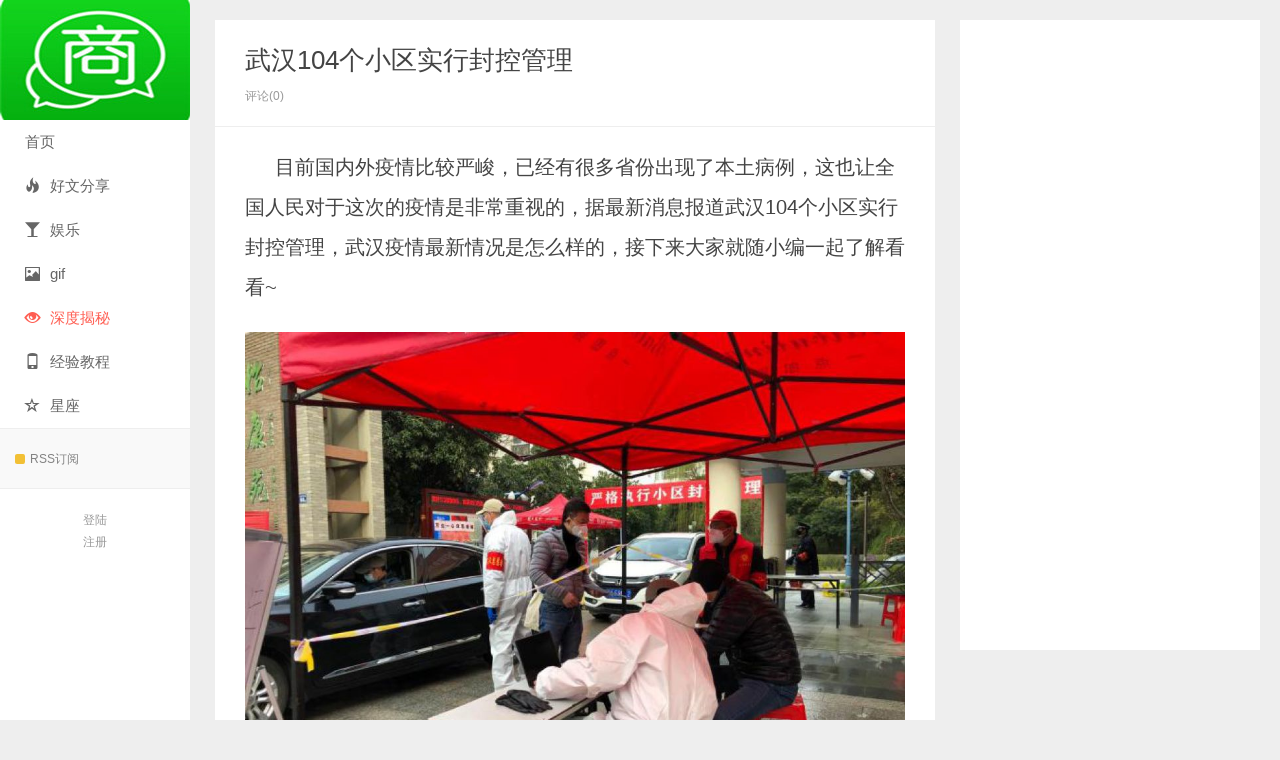

--- FILE ---
content_type: text/html; charset=UTF-8
request_url: https://www.bbb1415.com/25149.html
body_size: 7906
content:
<!DOCTYPE HTML>
<html>
<head>
<meta charset="UTF-8">
<meta http-equiv="X-UA-Compatible" content="IE=edge">
<meta name="viewport" content="width=device-width, initial-scale=1.0, user-scalable=0, minimum-scale=1.0, maximum-scale=1.0">
<meta http-equiv="Cache-Control" content="no-transform">
<meta http-equiv="Cache-Control" content="no-siteapp">
<title>武汉104个小区实行封控管理-小人物K</title>
<meta name='robots' content='max-image-preview:large' />
<link rel='dns-prefetch' href='//www.bbb1415.com' />
<link rel='dns-prefetch' href='//s.w.org' />
<link rel="alternate" type="application/rss+xml" title="小人物K &raquo; 武汉104个小区实行封控管理评论Feed" href="https://www.bbb1415.com/25149.html/feed" />
<link rel='stylesheet' id='wp-block-library-css'  href='https://www.bbb1415.com/wp-includes/css/dist/block-library/style.min.css?ver=5.9.12' type='text/css' media='all' />
<style id='global-styles-inline-css' type='text/css'>
body{--wp--preset--color--black: #000000;--wp--preset--color--cyan-bluish-gray: #abb8c3;--wp--preset--color--white: #ffffff;--wp--preset--color--pale-pink: #f78da7;--wp--preset--color--vivid-red: #cf2e2e;--wp--preset--color--luminous-vivid-orange: #ff6900;--wp--preset--color--luminous-vivid-amber: #fcb900;--wp--preset--color--light-green-cyan: #7bdcb5;--wp--preset--color--vivid-green-cyan: #00d084;--wp--preset--color--pale-cyan-blue: #8ed1fc;--wp--preset--color--vivid-cyan-blue: #0693e3;--wp--preset--color--vivid-purple: #9b51e0;--wp--preset--gradient--vivid-cyan-blue-to-vivid-purple: linear-gradient(135deg,rgba(6,147,227,1) 0%,rgb(155,81,224) 100%);--wp--preset--gradient--light-green-cyan-to-vivid-green-cyan: linear-gradient(135deg,rgb(122,220,180) 0%,rgb(0,208,130) 100%);--wp--preset--gradient--luminous-vivid-amber-to-luminous-vivid-orange: linear-gradient(135deg,rgba(252,185,0,1) 0%,rgba(255,105,0,1) 100%);--wp--preset--gradient--luminous-vivid-orange-to-vivid-red: linear-gradient(135deg,rgba(255,105,0,1) 0%,rgb(207,46,46) 100%);--wp--preset--gradient--very-light-gray-to-cyan-bluish-gray: linear-gradient(135deg,rgb(238,238,238) 0%,rgb(169,184,195) 100%);--wp--preset--gradient--cool-to-warm-spectrum: linear-gradient(135deg,rgb(74,234,220) 0%,rgb(151,120,209) 20%,rgb(207,42,186) 40%,rgb(238,44,130) 60%,rgb(251,105,98) 80%,rgb(254,248,76) 100%);--wp--preset--gradient--blush-light-purple: linear-gradient(135deg,rgb(255,206,236) 0%,rgb(152,150,240) 100%);--wp--preset--gradient--blush-bordeaux: linear-gradient(135deg,rgb(254,205,165) 0%,rgb(254,45,45) 50%,rgb(107,0,62) 100%);--wp--preset--gradient--luminous-dusk: linear-gradient(135deg,rgb(255,203,112) 0%,rgb(199,81,192) 50%,rgb(65,88,208) 100%);--wp--preset--gradient--pale-ocean: linear-gradient(135deg,rgb(255,245,203) 0%,rgb(182,227,212) 50%,rgb(51,167,181) 100%);--wp--preset--gradient--electric-grass: linear-gradient(135deg,rgb(202,248,128) 0%,rgb(113,206,126) 100%);--wp--preset--gradient--midnight: linear-gradient(135deg,rgb(2,3,129) 0%,rgb(40,116,252) 100%);--wp--preset--duotone--dark-grayscale: url('#wp-duotone-dark-grayscale');--wp--preset--duotone--grayscale: url('#wp-duotone-grayscale');--wp--preset--duotone--purple-yellow: url('#wp-duotone-purple-yellow');--wp--preset--duotone--blue-red: url('#wp-duotone-blue-red');--wp--preset--duotone--midnight: url('#wp-duotone-midnight');--wp--preset--duotone--magenta-yellow: url('#wp-duotone-magenta-yellow');--wp--preset--duotone--purple-green: url('#wp-duotone-purple-green');--wp--preset--duotone--blue-orange: url('#wp-duotone-blue-orange');--wp--preset--font-size--small: 13px;--wp--preset--font-size--medium: 20px;--wp--preset--font-size--large: 36px;--wp--preset--font-size--x-large: 42px;}.has-black-color{color: var(--wp--preset--color--black) !important;}.has-cyan-bluish-gray-color{color: var(--wp--preset--color--cyan-bluish-gray) !important;}.has-white-color{color: var(--wp--preset--color--white) !important;}.has-pale-pink-color{color: var(--wp--preset--color--pale-pink) !important;}.has-vivid-red-color{color: var(--wp--preset--color--vivid-red) !important;}.has-luminous-vivid-orange-color{color: var(--wp--preset--color--luminous-vivid-orange) !important;}.has-luminous-vivid-amber-color{color: var(--wp--preset--color--luminous-vivid-amber) !important;}.has-light-green-cyan-color{color: var(--wp--preset--color--light-green-cyan) !important;}.has-vivid-green-cyan-color{color: var(--wp--preset--color--vivid-green-cyan) !important;}.has-pale-cyan-blue-color{color: var(--wp--preset--color--pale-cyan-blue) !important;}.has-vivid-cyan-blue-color{color: var(--wp--preset--color--vivid-cyan-blue) !important;}.has-vivid-purple-color{color: var(--wp--preset--color--vivid-purple) !important;}.has-black-background-color{background-color: var(--wp--preset--color--black) !important;}.has-cyan-bluish-gray-background-color{background-color: var(--wp--preset--color--cyan-bluish-gray) !important;}.has-white-background-color{background-color: var(--wp--preset--color--white) !important;}.has-pale-pink-background-color{background-color: var(--wp--preset--color--pale-pink) !important;}.has-vivid-red-background-color{background-color: var(--wp--preset--color--vivid-red) !important;}.has-luminous-vivid-orange-background-color{background-color: var(--wp--preset--color--luminous-vivid-orange) !important;}.has-luminous-vivid-amber-background-color{background-color: var(--wp--preset--color--luminous-vivid-amber) !important;}.has-light-green-cyan-background-color{background-color: var(--wp--preset--color--light-green-cyan) !important;}.has-vivid-green-cyan-background-color{background-color: var(--wp--preset--color--vivid-green-cyan) !important;}.has-pale-cyan-blue-background-color{background-color: var(--wp--preset--color--pale-cyan-blue) !important;}.has-vivid-cyan-blue-background-color{background-color: var(--wp--preset--color--vivid-cyan-blue) !important;}.has-vivid-purple-background-color{background-color: var(--wp--preset--color--vivid-purple) !important;}.has-black-border-color{border-color: var(--wp--preset--color--black) !important;}.has-cyan-bluish-gray-border-color{border-color: var(--wp--preset--color--cyan-bluish-gray) !important;}.has-white-border-color{border-color: var(--wp--preset--color--white) !important;}.has-pale-pink-border-color{border-color: var(--wp--preset--color--pale-pink) !important;}.has-vivid-red-border-color{border-color: var(--wp--preset--color--vivid-red) !important;}.has-luminous-vivid-orange-border-color{border-color: var(--wp--preset--color--luminous-vivid-orange) !important;}.has-luminous-vivid-amber-border-color{border-color: var(--wp--preset--color--luminous-vivid-amber) !important;}.has-light-green-cyan-border-color{border-color: var(--wp--preset--color--light-green-cyan) !important;}.has-vivid-green-cyan-border-color{border-color: var(--wp--preset--color--vivid-green-cyan) !important;}.has-pale-cyan-blue-border-color{border-color: var(--wp--preset--color--pale-cyan-blue) !important;}.has-vivid-cyan-blue-border-color{border-color: var(--wp--preset--color--vivid-cyan-blue) !important;}.has-vivid-purple-border-color{border-color: var(--wp--preset--color--vivid-purple) !important;}.has-vivid-cyan-blue-to-vivid-purple-gradient-background{background: var(--wp--preset--gradient--vivid-cyan-blue-to-vivid-purple) !important;}.has-light-green-cyan-to-vivid-green-cyan-gradient-background{background: var(--wp--preset--gradient--light-green-cyan-to-vivid-green-cyan) !important;}.has-luminous-vivid-amber-to-luminous-vivid-orange-gradient-background{background: var(--wp--preset--gradient--luminous-vivid-amber-to-luminous-vivid-orange) !important;}.has-luminous-vivid-orange-to-vivid-red-gradient-background{background: var(--wp--preset--gradient--luminous-vivid-orange-to-vivid-red) !important;}.has-very-light-gray-to-cyan-bluish-gray-gradient-background{background: var(--wp--preset--gradient--very-light-gray-to-cyan-bluish-gray) !important;}.has-cool-to-warm-spectrum-gradient-background{background: var(--wp--preset--gradient--cool-to-warm-spectrum) !important;}.has-blush-light-purple-gradient-background{background: var(--wp--preset--gradient--blush-light-purple) !important;}.has-blush-bordeaux-gradient-background{background: var(--wp--preset--gradient--blush-bordeaux) !important;}.has-luminous-dusk-gradient-background{background: var(--wp--preset--gradient--luminous-dusk) !important;}.has-pale-ocean-gradient-background{background: var(--wp--preset--gradient--pale-ocean) !important;}.has-electric-grass-gradient-background{background: var(--wp--preset--gradient--electric-grass) !important;}.has-midnight-gradient-background{background: var(--wp--preset--gradient--midnight) !important;}.has-small-font-size{font-size: var(--wp--preset--font-size--small) !important;}.has-medium-font-size{font-size: var(--wp--preset--font-size--medium) !important;}.has-large-font-size{font-size: var(--wp--preset--font-size--large) !important;}.has-x-large-font-size{font-size: var(--wp--preset--font-size--x-large) !important;}
</style>
<link rel='stylesheet' id='main-css'  href='https://www.bbb1415.com/wp-content/themes/xiu/style.css?ver=8.3' type='text/css' media='all' />
<script type='text/javascript' src='https://www.bbb1415.com/wp-content/themes/xiu/js/jquery.js?ver=8.3' id='jquery-js'></script>
<link rel="https://api.w.org/" href="https://www.bbb1415.com/wp-json/" /><link rel="alternate" type="application/json" href="https://www.bbb1415.com/wp-json/wp/v2/posts/25149" /><link rel="EditURI" type="application/rsd+xml" title="RSD" href="https://www.bbb1415.com/xmlrpc.php?rsd" />
<link rel="wlwmanifest" type="application/wlwmanifest+xml" href="https://www.bbb1415.com/wp-includes/wlwmanifest.xml" /> 
<link rel="canonical" href="https://www.bbb1415.com/25149.html" />
<link rel="alternate" type="application/json+oembed" href="https://www.bbb1415.com/wp-json/oembed/1.0/embed?url=https%3A%2F%2Fwww.bbb1415.com%2F25149.html" />
<link rel="alternate" type="text/xml+oembed" href="https://www.bbb1415.com/wp-json/oembed/1.0/embed?url=https%3A%2F%2Fwww.bbb1415.com%2F25149.html&#038;format=xml" />
<meta name="keywords" content="武汉104个小区实行封控管理，武汉疫情最新情况, 深度揭秘">
<meta name="description" content="目前国内外疫情比较严峻，已经有很多省份出现了本土病例，这也让全国人民对于这次的疫情是非常重视的，据最新消息报道武汉104个小区实行封控管理，武汉疫情最新情况是怎么样的，接下来大家就随小编一起了解看看~">
<link rel="icon" href="https://www.bbb1415.com/wp-content/uploads/2019/11/cropped-timg-4-1-32x32.jpg" sizes="32x32" />
<link rel="icon" href="https://www.bbb1415.com/wp-content/uploads/2019/11/cropped-timg-4-1-192x192.jpg" sizes="192x192" />
<link rel="apple-touch-icon" href="https://www.bbb1415.com/wp-content/uploads/2019/11/cropped-timg-4-1-180x180.jpg" />
<meta name="msapplication-TileImage" content="https://www.bbb1415.com/wp-content/uploads/2019/11/cropped-timg-4-1-270x270.jpg" />
<link rel="shortcut icon" href="https://www.bbb1415.com/favicon.ico">
<!--[if lt IE 9]><script src="https://www.bbb1415.com/wp-content/themes/xiu/js/html5.js"></script><![endif]-->
</head>
<body class="post-template-default single single-post postid-25149 single-format-standard post_p_indent search_not uimo sticky-m comment_vcode ui-c3">
<section class="container">
<header class="header">
	<div class="logo"><a href="https://www.bbb1415.com" title="小人物K-关注互联网、文化、创业的网站"><img class="logo-img-pc" src="https://www.bbb1415.com/wp-content/uploads/2019/01/timg-2-1-1.jpg" alt="小人物K">小人物K</a></div>	<ul class="nav"><li class="navmore"><i class="glyphicon glyphicon-align-justify"></i></li><li id="menu-item-4556" class="menu-item menu-item-type-custom menu-item-object-custom menu-item-home menu-item-4556"><a href="https://www.bbb1415.com/">首页</a></li>
<li id="menu-item-25" class="menu-item menu-item-type-taxonomy menu-item-object-category menu-item-25"><a href="https://www.bbb1415.com/category/hwfx"><span class="glyphicon glyphicon-fire"></span>好文分享</a></li>
<li id="menu-item-9471" class="menu-item menu-item-type-taxonomy menu-item-object-category menu-item-9471"><a href="https://www.bbb1415.com/category/yule"><span class="glyphicon glyphicon-glass"></span>娱乐</a></li>
<li id="menu-item-97639" class="menu-item menu-item-type-taxonomy menu-item-object-category menu-item-97639"><a href="https://www.bbb1415.com/category/yymt/gif"><span class="glyphicon glyphicon-picture"></span>gif</a></li>
<li id="menu-item-444" class="menu-item menu-item-type-taxonomy menu-item-object-category current-post-ancestor current-menu-parent current-post-parent menu-item-has-children menu-item-444"><a href="https://www.bbb1415.com/category/sdjm"><span class="glyphicon glyphicon-eye-open"></span>深度揭秘</a>
<ul class="sub-menu">
	<li id="menu-item-4746" class="menu-item menu-item-type-taxonomy menu-item-object-category menu-item-4746"><a href="https://www.bbb1415.com/category/sdjm/bg"><html><body><p><font size="3" color="black">八卦</font></p></body></html></a></li>
</ul>
</li>
<li id="menu-item-4262" class="menu-item menu-item-type-taxonomy menu-item-object-category menu-item-4262"><a href="https://www.bbb1415.com/category/yy"><span class="glyphicon glyphicon-phone"></span>经验教程</a></li>
<li id="menu-item-9473" class="menu-item menu-item-type-taxonomy menu-item-object-category menu-item-9473"><a href="https://www.bbb1415.com/category/xingzuo"><span class="glyphicon glyphicon-star-empty"></span>星座</a></li>
</ul>			<div class="feeds">
					<a class="feed feed-rss" rel="external nofollow" href="https://www.bbb1415.com/feed/" target="_blank"><i></i>RSS订阅</a>
			</div>
	<div class="slinks">
			</div>

			<div class="user-signin">
			<a target="_blank" href="https://www.bbb1415.com/wp-login.php">登陆</a><br>
			<a target="_blank" href="https://www.bbb1415.com/wp-login.php?action=register">注册</a>
		</div>
		</header>
<div class="content-wrap">
	<div class="content">
						<header class="article-header">
						<h1 class="article-title"><a href="https://www.bbb1415.com/25149.html">武汉104个小区实行封控管理</a></h1>
			<ul class="article-meta">
								<li>
					 
									</li>
																<li>评论(0)</li>							</ul>
		</header>
				<article class="article-content">
			<p>目前国内外疫情比较严峻，已经有很多省份出现了本土病例，这也让全国人民对于这次的疫情是非常重视的，据最新消息报道武汉104个小区实行封控管理，武汉疫情最新情况是怎么样的，接下来大家就随小编一起了解看看~</p>
<div>
<p><img src="https://www.bbb1415.com/wp-content/uploads/2021/08/20210806081435-610cef6bdf8e9.jpg"></p>
<p><strong>武汉104个小区实行封控管理</strong></p>
<p>8月6日上午，湖北省新冠肺炎疫情防控指挥部召开新闻发布会。武汉市人民政府副秘书长李涛介绍，自武汉市出现外地新冠肺炎关联病例以来，武汉市立即从严从紧落实各项防控措施，坚决切断疫情传播，坚决防止疫情扩散，切实巩固武汉保卫战抗疫成果。</p>
<p>截至8月5日，武汉已对104个小区实行封控管理，封控小区和工地实行人员只进不出，严格限制人员流动。截至8月5日24时，武汉市全员核酸检测累计采样1031.9万人，累计完成检测551.2万人次。</p>
<p>据通报，8月5日0—24时，武汉市发现并报告3例确诊病例，12例无症状感染者。15人中，12人来自中建三局武汉沌口项目工地集中隔离点，另3人是与该工地相关的已管控区域人员。</p>
<p>目前，武汉市所有病例均有该工地区域暴露史，均与该工地相关联。该项目工地是武汉本轮输入性感染的源头，与江苏淮安某旅游团关联。该市针对活动轨迹与上述工地有过人员的深入排查，仍在持续进行中。</p>
<p><img src="https://www.bbb1415.com/wp-content/uploads/2021/08/20210806081436-610cef6c10645.jpg"></p>
<p><strong>武汉决定启动全市全员核酸检测</strong></p>
<p>3日上午，湖北省召开新闻发布会。目前，湖北省累计报告6例确诊病例。6例患者均在定点医院救治，目前没有重症病例发生。</p>
<p>相关负责人表示，将在做好重点人群、密接人员核酸检测基础上，根据流行病学调查结果，及时启动大规模人群核酸检测，将在尽可能短的时间内做好重点区域内多轮核酸检测，做好在更大范围内开展核酸检测的准备。原则上不举办规模性聚集活动，出入各类公共场所必须佩戴口罩，文化休闲和娱乐场所实行限流、验码、测温，原则上不组织重点地区人员来鄂旅游。</p>
<p>武汉面临严峻的防控形势，根据疫情形势和防控需要，为确保全市人民身体健康，决定启动全市全员核酸检测。武汉是全国重要交通枢纽，人员流动性大。目前武汉经济技术开发区已出现多名核酸检测阳性病例。根据疫情形势和防控工作需要，武汉将迅速启动全员核酸检测，全面筛查核酸检测阳性人员和无症状感染者，消除隐患。通过市级统筹，属地负责，网格包保，快速推进。</p>
<p><img src="https://www.bbb1415.com/wp-content/uploads/2021/08/20210806081436-610cef6c1b50f.jpg"></p>
<p><strong>健康码为何会变红？如何查询核酸检测结果？</strong></p>
<p>不少市民向12345咨询疫情相关问题。8月6日，针对核酸结果查询、健康码转码、最新防疫政策、物价保供等13热点问题，武汉市民热线12345公布了武汉市商务局、市卫健委、市政数局等部门的权威解答。</p>
<p>01</p>
<p>健康码为何会变红、变黄？</p>
<p>当您从国内中高风险地区和境外来汉返汉或者与新冠肺炎感染者在同一时间段内有过行程轨迹交集，您的健康码就会自动转码。根据您的暴露风险不同，健康码会转为“黄码”或“红码”，“黄码”提示您需要居家隔离，“红码”提示您需要集中隔离。</p>
<p>02</p>
<p>健康码为“黄码”或“红码”期间，需要做好哪些防控？</p>
<p>首先，您需要立即联系当地社区，按照当地防控规定，做好集中隔离或居家隔离。</p>
<p>其次，隔离期间要严格配合当地做好每天健康监测和管理，按规定频次，接受核酸采样检测。如果发现身体不适，及时报告。当您完成了规定的隔离期限且核酸检测阴性、身体健康，经当地评估，符合解除隔离的条件后，您的健康码将自动转成“绿码”。</p>
<p>03</p>
<p>如何查询核酸检测结果？健康码下方疫苗/核酸检测结果有误怎么办？</p>
<p>核酸检测结果可通过“健康武汉官微”或“武汉战疫”微信小程序查询，任一查询结果均有效。“武汉战疫”的核酸检测结果数据由市卫健委提供，采样后到可查询一般需要3天，建议市民3天后进行查询。如果3天后在“武汉战疫”上仍未查到核酸检测结果，可以通过“健康武汉官微”微信小程序进行查询，如果仍未查询到，则说明检测机构上报的信息有误或未上传，检测机构上传同步后可正常显示。市民可联系检测机构进行修改或上传，也可向“健康武汉官微”客服027-12320反馈相关问题。</p>
<p>如果新冠疫苗接种结果信息长期不显示或显示信息错误，则可能是接种点上报的信息有误或未上传，需要用户联系接种点进行修改或上传。如问题得不到解决，可以打12345（市民热线）或12320（市卫健委）反映，也可向市政务服务与大数据管理局咨询65770000（工作日）、65771061（非工作日）。</p>
<p>04</p>
<p>如何查疫苗接种的信息？</p>
<p>市民接种后获取的疫苗接种单上有接种疫苗的详细信息。如接种单遗失，可以咨询接种点查询疫苗信息，如接种点已撤销，市民可以咨询接种点所在辖区的区疾控中心查询疫苗信息。</p>
<p>05</p>
<p>什么时候可以打第三针，哪里能打第三针疫苗</p>
<p>由于CHO疫苗缺货，到货时间尚不能确定。目前只能通过“健康武汉官微”预约，凭预约单在规定时间到指定接种门诊进行登记接种。</p>
<p></p>
						        			</article>
				<div class="article-social">
											</div>

				
		<div class="article-tags">
			标签：<a href="https://www.bbb1415.com/tag/%e6%ad%a6%e6%b1%89104%e4%b8%aa%e5%b0%8f%e5%8c%ba%e5%ae%9e%e8%a1%8c%e5%b0%81%e6%8e%a7%e7%ae%a1%e7%90%86%ef%bc%8c%e6%ad%a6%e6%b1%89%e7%96%ab%e6%83%85%e6%9c%80%e6%96%b0%e6%83%85%e5%86%b5" rel="tag">武汉104个小区实行封控管理，武汉疫情最新情况</a>		</div>

		
		<nav class="article-nav">
			<span class="article-nav-prev"><span>上一篇</span><a href="https://www.bbb1415.com/25144.html" rel="prev">第一次七夕送女朋友什么好</a></span>
			<span class="article-nav-next"><span>下一篇</span><a href="https://www.bbb1415.com/25154.html" rel="next">郑州全员核酸检测</a></span>
		</nav>

		<div class="ssr ssr-content ssr-related"><div class="_em5dsq811aa"></div>
    <script type="text/javascript">
        (window.slotbydup = window.slotbydup || []).push({
            id: "u6622219",
            container: "_em5dsq811aa",
            async: true
        });
    </script>
    <!-- 多条广告如下脚本只需引入一次 -->
    <script type="text/javascript" src="//cpro.baidustatic.com/cpro/ui/cm.js" async="async" defer="defer" >
    </script>
</div>		<div class="relates relates-model-thumb"><h3 class="title"><strong>相关推荐</strong></h3><ul><li><a target="_blank" href="https://www.bbb1415.com/143384.html"><span><img src="https://www.bbb1415.com/wp-content/themes/xiu/images/thumbnail.png" data-original="https://www.bbb1415.com/wp-content/uploads/2022/08/20220804072757-62eb74fdeaed4-240x180.jpg" class="thumb"/></span>糙米饭是哪几种米</a></li><li><a target="_blank" href="https://www.bbb1415.com/143379.html"><span><img src="https://www.bbb1415.com/wp-content/themes/xiu/images/thumbnail.png" data-original="https://www.bbb1415.com/wp-content/uploads/2022/08/20220804072756-62eb74fc94bca-240x180.jpg" class="thumb"/></span>赛里木湖不能自驾了吗</a></li><li><a target="_blank" href="https://www.bbb1415.com/143372.html"><span><img src="https://www.bbb1415.com/wp-content/themes/xiu/images/thumbnail.png" data-original="https://www.bbb1415.com/wp-content/uploads/2022/08/20220804072142-62eb7386f2fec-240x180.jpg" class="thumb"/></span>2022国庆开高速白天好还是晚上好</a></li><li><a target="_blank" href="https://www.bbb1415.com/143368.html"><span><img src="https://www.bbb1415.com/wp-content/themes/xiu/images/thumbnail.png" data-original="https://www.bbb1415.com/wp-content/uploads/2022/08/20220804070942-62eb70b6a00eb-240x180.jpg" class="thumb"/></span>2022年国庆期间高速几号开始堵车</a></li></ul></div>				<div class="ssr ssr-content ssr-comment"><div class="_i2cfqtmuavm"></div>
    <script type="text/javascript">
        (window.slotbydup = window.slotbydup || []).push({
            id: "u6791720",
            container: "_i2cfqtmuavm",
            async: true
        });
    </script>
    <!-- 多条广告如下脚本只需引入一次 -->
    <script type="text/javascript" src="//cpro.baidustatic.com/cpro/ui/cm.js" async="async" defer="defer" >
    </script></div>		<div id="comments">
		<div id="respond" class="comment-respond">
		<h3 id="reply-title" class="comment-reply-title"><strong>评论</strong><a rel="nofollow" id="cancel-comment-reply-link" href="/25149.html#respond" style="display:none;">点击这里取消回复。</a></h3><div class="comment-must-login">要发表评论，您必须先 <a class="-item" href="https://www.bbb1415.com/wp-login.php?redirect_to=https%3A%2F%2Fwww.bbb1415.com%2F25149.html">登录</a></div>	</div><!-- #respond -->
		
	</div>	</div>
</div>
<div class="sidebar">	
<div class="widget widget_block"><script async src="https://pagead2.googlesyndication.com/pagead/js/adsbygoogle.js?client=ca-pub-9686419305002481"
     crossorigin="anonymous"></script>
<!-- bbb1415    文章右侧PC -->
<ins class="adsbygoogle"
     style="display:block"
     data-ad-client="ca-pub-9686419305002481"
     data-ad-slot="8414309898"
     data-ad-format="auto"
     data-full-width-responsive="true"></ins>
<script>
     (adsbygoogle = window.adsbygoogle || []).push({});
</script></div></div><footer class="footer">
	    &copy; 2026 <a href="https://www.bbb1415.com">小人物K</a> 
        &nbsp; <br />广告合作联系邮箱：bbb7007@qq.com
<br /><a href="http://beian.miit.gov.cn/"rel="nofollow">闽ICP备19009381号-1</a>

    </footer>
</section>


<script>window.TBUI={"uri":"https:\/\/www.bbb1415.com\/wp-content\/themes\/xiu","roll":"2","ajaxpager":"0"}</script>
<script type='text/javascript' src='https://www.bbb1415.com/wp-content/themes/xiu/js/bootstrap.js?ver=8.3' id='_bootstrap-js'></script>
<script type='text/javascript' src='https://www.bbb1415.com/wp-content/themes/xiu/js/swiper.min.js?ver=8.3' id='_swiper-js'></script>
<script type='text/javascript' src='https://www.bbb1415.com/wp-content/themes/xiu/js/custom.js?ver=8.3' id='_custom-js'></script>
</body>
</html>

--- FILE ---
content_type: text/html; charset=utf-8
request_url: https://www.google.com/recaptcha/api2/aframe
body_size: 268
content:
<!DOCTYPE HTML><html><head><meta http-equiv="content-type" content="text/html; charset=UTF-8"></head><body><script nonce="pxuVIRE3u1BUuS1uHVzqoQ">/** Anti-fraud and anti-abuse applications only. See google.com/recaptcha */ try{var clients={'sodar':'https://pagead2.googlesyndication.com/pagead/sodar?'};window.addEventListener("message",function(a){try{if(a.source===window.parent){var b=JSON.parse(a.data);var c=clients[b['id']];if(c){var d=document.createElement('img');d.src=c+b['params']+'&rc='+(localStorage.getItem("rc::a")?sessionStorage.getItem("rc::b"):"");window.document.body.appendChild(d);sessionStorage.setItem("rc::e",parseInt(sessionStorage.getItem("rc::e")||0)+1);localStorage.setItem("rc::h",'1768734493841');}}}catch(b){}});window.parent.postMessage("_grecaptcha_ready", "*");}catch(b){}</script></body></html>